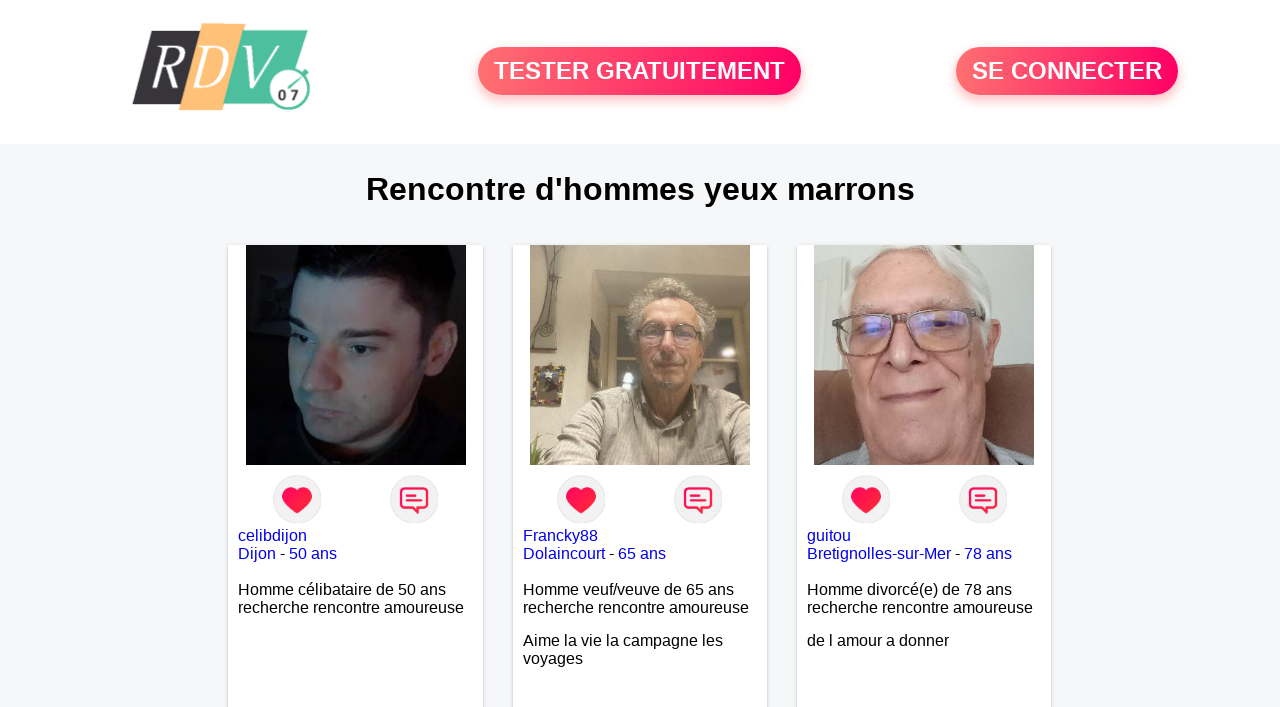

--- FILE ---
content_type: text/html; charset=UTF-8
request_url: https://www.rdv07.fr/recherche/rencontre-d-hommes-yeux-marrons-05-4-0
body_size: 7171
content:
<!-- corps-recherche -->
<!DOCTYPE html>
<html lang="fr">
<head>
<title>Rencontre d'hommes yeux marrons 07 - Ardèche</title>
<meta name="description" content="Réalisez la rencontre d'hommes yeux marrons 07 - Ardèche">
<meta name="keywords" content="">
<meta name="subject" content="Recherche des rencontre d'hommes yeux marrons">
<meta name="Author" content="RDV07">
<meta name="Creation_date" content="21/02/2005">
<link rel="canonical" href="https://www.rdv07.fr/recherche/rencontre-d-hommes-yeux-marrons-05-4-0">
<link rel='icon' type='image/x-icon' href='../favicon-rdv.ico'>
<meta charset="UTF-8">
<meta name="viewport" content="width=device-width, initial-scale=1.0">
<meta http-equiv="X-UA-Compatible" content="ie=edge">
<META NAME="CLASSIFICATION" CONTENT="rencontre, celibataire, homme cherche femme, amour, amitie, couple, relation, ame soeur">
<meta name="theme-color" content="#f10d86"/>
<link rel='icon' type='image/x-icon' href='../favicon-rdv.ico' />
<link rel="stylesheet" type="text/css" media="screen" href="../assets/font/icons.css">
<link rel="stylesheet" type="text/css" media="screen" href="../assets/css/euroset-home.css">
<style>
.containerForm {
	background: url("../images/background/rdv07.fr.jpg")!important;
	background-position-x: center!important;
	background-repeat: no-repeat!important;
}
.p15 {
	padding: 15px;
}
.colLogo {
	width: 70%;
	text-align: center;
	background-color: rgba(255,255,255,.85);
	border-radius: 15px;
	margin-right:auto;
	margin-left:auto;
	max-width:400px;
}
.colLogo img {
	width: 70%;
}
.colAction {
	width:85%;
	margin-right:auto;
	margin-left:auto;
}
.formsAccueil {
	width: 100%;
	margin-top:65px;
	margin-bottom:30px;
}
.formsAccueilWrapper {
	max-width:400px;
	background-color: #000000a1;
	padding-top: 15px;
	padding-bottom: 15px;
	padding-right: 10px;
	padding-left: 10px;
	border-radius: 15px;
	margin-right:auto;
	margin-left:auto;
}
.btActionSp {
	width: 100%;
	background-image: linear-gradient(to right,#ff7070,#ff0065);
	color: #fff;
	border: 0!important;
	cursor: pointer;
	border-radius: 60px;
	font-weight: 700;
	font-size:1.5em;
	padding: .65rem 1rem;
	box-shadow: 0 5px 10px 2px rgba(255,112,112,.36)!important;
}
@media (max-width: 1154px) {
	.btActionSp {
		font-size:1.2em;
	}
}
@media (max-width: 992px) {
	.btActionSp {
		font-size:1.2em;
	}
}
@media (max-width: 800px) {
	.btActionSp {
		font-size:0.8em;
	}
}
@media (max-width: 768px) {
	.formsAccueilWrapper {
		width:90%;
	}
}
.arPagin .arWrapperString {
	width: 100%;
	height:auto;
	padding: 8px;
}
.colAction {
	margin-top:30px;
}
.logoSiteSpecial {
	text-align:center;
}
.logoSiteSpecial img {
	max-height:125px;
	max-width:100%;
}
body {
	margin-top:150px;
}
@media (max-width: 768px) {
	body {
		margin-top:300px;
	}
}
</style>
</head>
<body>
<div id="loading" class="loading">
	Loading&#8230;
</div>
<div class="container" style="background-color:#ffffff;display:block;position:fixed;z-index:1000;top:0;left:0;margin-top:0px;width:100%;margin-left: auto;margin-right: auto;max-width:100%">
	<div class="row" style="margin-bottom:15px;">
		<div class="l4 s12" style="align-self:center">
			<div class="logoSiteSpecial">
				<a href="../" alt="Site de rencontre gratuit Rdv07">
				<img src="../logo-header/www.rdv07.fr.png" title="Accueil" /></a>
			</div>
		</div>
		<div class="l4 s12" style="align-self:center; ">
			<div class="colAction">
				<div class="row">
					<div class="s12" style="text-align:center;margin-bottom:1em;">
						<div class="inscriptionBtWrapper"><a title="Inscription" href="../inscription" class="btActionSp btInscription" style="white-space: nowrap;">TESTER GRATUITEMENT</a></div>
					</div>
				</div>
			</div>
		</div>
		<div class="l4 s12" style="align-self:center; ">
			<div class="colAction">
				<div class="row">
					<div class="s12" style="text-align:center;margin-bottom:1em;">
						<div class="connexionBtWrapper"><a title="Connection" href="../seconnecter" class="btActionSp btConnexionSp" >SE CONNECTER</a></div>
					</div>
				</div>
			</div>
		</div>
	</div>
</div><div class="row">
	<div class="s12 textCenter">
		<h1>
Rencontre d'hommes yeux marrons		</h1>
	</div>
</div>
<div class="row">
	<!-- BEGIN PROFIL -->
	<div class="l2 m2"></div>
	<div class="l8 s12">
		<div class="row">
			<div class="l3 m4 s12">
				<div class="p15">
					<div class="arCardSP">
						<div class="header" style="background-image: url('../photos/04/73/47315/47315_300.jpg'); cursor: pointer;"
							onclick="window.location.href='../rencontre-celibdijon-profil-47315';"></div>
						<div class="body">
							<div class="title">
								<!-- BEGIN BUTTON -->
								<div class="row">
									<div class="s6" style="text-align:center">
										<div style="cursor: pointer;" onclick="homeSendCdr('celibdijon');">
											<img src="../assets/img/round-like.png" width="48" height="48" title="Envoyer un coup de coeur" alt="Envoyer un coup de coeur">
										</div>
									</div>
									<div class="s6" style="text-align:center">
										<div style="cursor: pointer;" onclick="homeSendMsg('celibdijon');">
											<img src="../assets/img/round-message.png" width="48" height="48" title="Envoyer un message" alt="Envoyer un message">
										</div>
									</div>
								</div>
								<!-- END BUTTON -->
								<a href="../rencontre-celibdijon-profil-47315" title="Voir le profil">celibdijon</a>
							</div>
							<div class="text">
								<a title="Rencontre par ville" href=../recherche/rencontre-hommes-dijon-18-6694-0>Dijon</a> - <a title="Rencontre par age" href=../recherche/rencontre-hommes-50-ans-13-50-0>50 ans</a><br><br>
								<div style="margin-bottom:15px;">
Homme célibataire de 50 ans recherche rencontre amoureuse								</div>
                                                                                                                 							</div>
						</div>
						<div class="textCenter p15">
							<a href="../rencontre-celibdijon-profil-47315" class="arBtn gradientMauve" title="Voir le profil">Voir le profil</a>    
						</div>
					</div>
				</div>
			</div>
			<div class="l3 m4 s12">
				<div class="p15">
					<div class="arCardSP">
						<div class="header" style="background-image: url('../photos/184/58/1845864/1845864_300.jpg'); cursor: pointer;"
							onclick="window.location.href='../rencontre-Francky88-profil-1845864';"></div>
						<div class="body">
							<div class="title">
								<!-- BEGIN BUTTON -->
								<div class="row">
									<div class="s6" style="text-align:center">
										<div style="cursor: pointer;" onclick="homeSendCdr('Francky88');">
											<img src="../assets/img/round-like.png" width="48" height="48" title="Envoyer un coup de coeur" alt="Envoyer un coup de coeur">
										</div>
									</div>
									<div class="s6" style="text-align:center">
										<div style="cursor: pointer;" onclick="homeSendMsg('Francky88');">
											<img src="../assets/img/round-message.png" width="48" height="48" title="Envoyer un message" alt="Envoyer un message">
										</div>
									</div>
								</div>
								<!-- END BUTTON -->
								<a href="../rencontre-Francky88-profil-1845864" title="Voir le profil">Francky88</a>
							</div>
							<div class="text">
								<a title="Rencontre par ville" href=../recherche/rencontre-hommes-dolaincourt-18-23599-0>Dolaincourt</a> - <a title="Rencontre par age" href=../recherche/rencontre-hommes-65-ans-13-65-0>65 ans</a><br><br>
								<div style="margin-bottom:15px;">
Homme veuf/veuve de 65 ans recherche rencontre amoureuse								</div>
Aime la vie la campagne les voyages 							</div>
						</div>
						<div class="textCenter p15">
							<a href="../rencontre-Francky88-profil-1845864" class="arBtn gradientMauve" title="Voir le profil">Voir le profil</a>    
						</div>
					</div>
				</div>
			</div>
			<div class="l3 m4 s12">
				<div class="p15">
					<div class="arCardSP">
						<div class="header" style="background-image: url('../photos/184/92/1849282/1849282_300.jpg'); cursor: pointer;"
							onclick="window.location.href='../rencontre-guitou-profil-1849282';"></div>
						<div class="body">
							<div class="title">
								<!-- BEGIN BUTTON -->
								<div class="row">
									<div class="s6" style="text-align:center">
										<div style="cursor: pointer;" onclick="homeSendCdr('guitou');">
											<img src="../assets/img/round-like.png" width="48" height="48" title="Envoyer un coup de coeur" alt="Envoyer un coup de coeur">
										</div>
									</div>
									<div class="s6" style="text-align:center">
										<div style="cursor: pointer;" onclick="homeSendMsg('guitou');">
											<img src="../assets/img/round-message.png" width="48" height="48" title="Envoyer un message" alt="Envoyer un message">
										</div>
									</div>
								</div>
								<!-- END BUTTON -->
								<a href="../rencontre-guitou-profil-1849282" title="Voir le profil">guitou</a>
							</div>
							<div class="text">
								<a title="Rencontre par ville" href=../recherche/rencontre-hommes-bretignolles-sur-mer-18-29942-0>Bretignolles-sur-Mer</a> - <a title="Rencontre par age" href=../recherche/rencontre-hommes-78-ans-13-78-0>78 ans</a><br><br>
								<div style="margin-bottom:15px;">
Homme divorcé(e) de 78 ans recherche rencontre amoureuse								</div>
 de l amour a donner 							</div>
						</div>
						<div class="textCenter p15">
							<a href="../rencontre-guitou-profil-1849282" class="arBtn gradientMauve" title="Voir le profil">Voir le profil</a>    
						</div>
					</div>
				</div>
			</div>
			<div class="l3 m4 s12">
				<div class="p15">
					<div class="arCardSP">
						<div class="header" style="background-image: url('../photos/184/64/1846480/1846480_300.jpg'); cursor: pointer;"
							onclick="window.location.href='../rencontre-Basto-profil-1846480';"></div>
						<div class="body">
							<div class="title">
								<!-- BEGIN BUTTON -->
								<div class="row">
									<div class="s6" style="text-align:center">
										<div style="cursor: pointer;" onclick="homeSendCdr('Basto');">
											<img src="../assets/img/round-like.png" width="48" height="48" title="Envoyer un coup de coeur" alt="Envoyer un coup de coeur">
										</div>
									</div>
									<div class="s6" style="text-align:center">
										<div style="cursor: pointer;" onclick="homeSendMsg('Basto');">
											<img src="../assets/img/round-message.png" width="48" height="48" title="Envoyer un message" alt="Envoyer un message">
										</div>
									</div>
								</div>
								<!-- END BUTTON -->
								<a href="../rencontre-Basto-profil-1846480" title="Voir le profil">Basto</a>
							</div>
							<div class="text">
								<a title="Rencontre par ville" href=../recherche/rencontre-hommes-saint-paul-cap-de-joux-18-26665-0>Saint-Paul-Cap-de-Joux</a> - <a title="Rencontre par age" href=../recherche/rencontre-hommes-51-ans-13-51-0>51 ans</a><br><br>
								<div style="margin-bottom:15px;">
Homme célibataire de 51 ans recherche rencontre amoureuse								</div>
A la recherche de la perle rare. J'adore les sorties en camping car, les restos, les balades. Je suis une boule d'énergie, mais je suis d'une apparence calme, je supporte pas les mensonges. J'adore les femmes élégantes. 							</div>
						</div>
						<div class="textCenter p15">
							<a href="../rencontre-Basto-profil-1846480" class="arBtn gradientMauve" title="Voir le profil">Voir le profil</a>    
						</div>
					</div>
				</div>
			</div>
			<div class="l3 m4 s12">
				<div class="p15">
					<div class="arCardSP">
						<div class="header" style="background-image: url('../photos/183/75/1837536/1837536_300.jpg'); cursor: pointer;"
							onclick="window.location.href='../rencontre-Pjr40-profil-1837536';"></div>
						<div class="body">
							<div class="title">
								<!-- BEGIN BUTTON -->
								<div class="row">
									<div class="s6" style="text-align:center">
										<div style="cursor: pointer;" onclick="homeSendCdr('Pjr40');">
											<img src="../assets/img/round-like.png" width="48" height="48" title="Envoyer un coup de coeur" alt="Envoyer un coup de coeur">
										</div>
									</div>
									<div class="s6" style="text-align:center">
										<div style="cursor: pointer;" onclick="homeSendMsg('Pjr40');">
											<img src="../assets/img/round-message.png" width="48" height="48" title="Envoyer un message" alt="Envoyer un message">
										</div>
									</div>
								</div>
								<!-- END BUTTON -->
								<a href="../rencontre-Pjr40-profil-1837536" title="Voir le profil">Pjr40</a>
							</div>
							<div class="text">
								<a title="Rencontre par ville" href=../recherche/rencontre-hommes-dax-18-2088-0>Dax</a> - <a title="Rencontre par age" href=../recherche/rencontre-hommes-55-ans-13-55-0>55 ans</a><br><br>
								<div style="margin-bottom:15px;">
Homme célibataire de 55 ans recherche rencontre amoureuse								</div>
Moi, c’est Pierre-Jean, je suis papa d’une ado de 16 ans, ma fierté. Séparé depuis de longues années, je recherche des affinités amicales afin de rompre une solitude parfois difficile à gérer ainsi que casser le vague à l’âme. L’amitié reste extrêmement importante à mes yeux mais peut se décliner en des sentiments plus puissants.
« Le temps fera son œuvre » disait 
Arthur  Schopenhauer, philosophe allemand que j’adore.

J’aime discuter sans pour autant être trop locace.
Je suis bourré de qualités avec très peu de défauts.
Je suis altruiste, bienveillant, empathique,  attentionné, honnête, respectueux, doux de caractère et compréhensif : je laisse 
« glisser » beaucoup de choses. Ne vous 
m’éprenez pas Mesdames, si une personne que j’aime me trahit une fois, il n’y aura pas de seconde chance et je l’effacerai  à « vitam eternam ».
Néanmoins, je suis un tout petit peu râleur et maniaque ainsi qu’impatient. J’essaye de faire des efforts. 
Rien de bien dramatique ! Du moins je le pense……

À vous si vous le souhaitez, d’apprendre à me connaître davantage.
J’en serai ravi….							</div>
						</div>
						<div class="textCenter p15">
							<a href="../rencontre-Pjr40-profil-1837536" class="arBtn gradientMauve" title="Voir le profil">Voir le profil</a>    
						</div>
					</div>
				</div>
			</div>
			<div class="l3 m4 s12">
				<div class="p15">
					<div class="arCardSP">
						<div class="header" style="background-image: url('../photos/184/92/1849230/1849230_300.jpg'); cursor: pointer;"
							onclick="window.location.href='../rencontre-Jean-Pierre+G-profil-1849230';"></div>
						<div class="body">
							<div class="title">
								<!-- BEGIN BUTTON -->
								<div class="row">
									<div class="s6" style="text-align:center">
										<div style="cursor: pointer;" onclick="homeSendCdr('Jean-Pierre G');">
											<img src="../assets/img/round-like.png" width="48" height="48" title="Envoyer un coup de coeur" alt="Envoyer un coup de coeur">
										</div>
									</div>
									<div class="s6" style="text-align:center">
										<div style="cursor: pointer;" onclick="homeSendMsg('Jean-Pierre G');">
											<img src="../assets/img/round-message.png" width="48" height="48" title="Envoyer un message" alt="Envoyer un message">
										</div>
									</div>
								</div>
								<!-- END BUTTON -->
								<a href="../rencontre-Jean-Pierre+G-profil-1849230" title="Voir le profil">Jean-Pierre G</a>
							</div>
							<div class="text">
								<a title="Rencontre par ville" href=../recherche/rencontre-hommes-le-crouais-18-9485-0>Le Crouais</a> - <a title="Rencontre par age" href=../recherche/rencontre-hommes-63-ans-13-63-0>63 ans</a><br><br>
Je suis un homme sûr et affirmé, honnête, voulant profiter des petits plaisirs de la vie. 							</div>
						</div>
						<div class="textCenter p15">
							<a href="../rencontre-Jean-Pierre+G-profil-1849230" class="arBtn gradientMauve" title="Voir le profil">Voir le profil</a>    
						</div>
					</div>
				</div>
			</div>
			<div class="l3 m4 s12">
				<div class="p15">
					<div class="arCardSP">
						<div class="header" style="background-image: url('../photos/184/38/1843873/1843873_300.jpg'); cursor: pointer;"
							onclick="window.location.href='../rencontre-Cecel+-profil-1843873';"></div>
						<div class="body">
							<div class="title">
								<!-- BEGIN BUTTON -->
								<div class="row">
									<div class="s6" style="text-align:center">
										<div style="cursor: pointer;" onclick="homeSendCdr('Cecel ');">
											<img src="../assets/img/round-like.png" width="48" height="48" title="Envoyer un coup de coeur" alt="Envoyer un coup de coeur">
										</div>
									</div>
									<div class="s6" style="text-align:center">
										<div style="cursor: pointer;" onclick="homeSendMsg('Cecel ');">
											<img src="../assets/img/round-message.png" width="48" height="48" title="Envoyer un message" alt="Envoyer un message">
										</div>
									</div>
								</div>
								<!-- END BUTTON -->
								<a href="../rencontre-Cecel+-profil-1843873" title="Voir le profil">Cecel </a>
							</div>
							<div class="text">
								<a title="Rencontre par ville" href=../recherche/rencontre-hommes-saint-hilaire-du-harcouet-18-5478-0>Saint-Hilaire-du-Harcouët</a> - <a title="Rencontre par age" href=../recherche/rencontre-hommes-61-ans-13-61-0>61 ans</a><br><br>
								<div style="margin-bottom:15px;">
Homme divorcé(e) de 61 ans recherche rencontre amoureuse								</div>
Bonjour je m'appelle Marcel une photo veux rien dire c'est le cœur qui parle et les sentiments j'ai un métier où je sais faire beaucoup de choses à la maison aussi bien en extérieur  un petit bonjour fait toujours plaisir bisous 							</div>
						</div>
						<div class="textCenter p15">
							<a href="../rencontre-Cecel+-profil-1843873" class="arBtn gradientMauve" title="Voir le profil">Voir le profil</a>    
						</div>
					</div>
				</div>
			</div>
			<div class="l3 m4 s12">
				<div class="p15">
					<div class="arCardSP">
						<div class="header" style="background-image: url('../photos/182/99/1829925/1829925_300.jpg'); cursor: pointer;"
							onclick="window.location.href='../rencontre-david71-profil-1829925';"></div>
						<div class="body">
							<div class="title">
								<!-- BEGIN BUTTON -->
								<div class="row">
									<div class="s6" style="text-align:center">
										<div style="cursor: pointer;" onclick="homeSendCdr('david71');">
											<img src="../assets/img/round-like.png" width="48" height="48" title="Envoyer un coup de coeur" alt="Envoyer un coup de coeur">
										</div>
									</div>
									<div class="s6" style="text-align:center">
										<div style="cursor: pointer;" onclick="homeSendMsg('david71');">
											<img src="../assets/img/round-message.png" width="48" height="48" title="Envoyer un message" alt="Envoyer un message">
										</div>
									</div>
								</div>
								<!-- END BUTTON -->
								<a href="../rencontre-david71-profil-1829925" title="Voir le profil">david71</a>
							</div>
							<div class="text">
								<a title="Rencontre par ville" href=../recherche/rencontre-hommes-chalon-sur-saone-18-7627-0>Chalon-sur-Saône</a> - <a title="Rencontre par age" href=../recherche/rencontre-hommes-72-ans-13-72-0>72 ans</a><br><br>
homme   brun    peau  mat  d'origine  italienne  ,  caractère  calme    ,  aimant  humour  et  autres  .							</div>
						</div>
						<div class="textCenter p15">
							<a href="../rencontre-david71-profil-1829925" class="arBtn gradientMauve" title="Voir le profil">Voir le profil</a>    
						</div>
					</div>
				</div>
			</div>
			<div class="l3 m4 s12">
				<div class="p15">
					<div class="arCardSP">
						<div class="header" style="background-image: url('../photos/170/21/1702158/1702158_300.jpg'); cursor: pointer;"
							onclick="window.location.href='../rencontre-Seb-profil-1702158';"></div>
						<div class="body">
							<div class="title">
								<!-- BEGIN BUTTON -->
								<div class="row">
									<div class="s6" style="text-align:center">
										<div style="cursor: pointer;" onclick="homeSendCdr('Seb');">
											<img src="../assets/img/round-like.png" width="48" height="48" title="Envoyer un coup de coeur" alt="Envoyer un coup de coeur">
										</div>
									</div>
									<div class="s6" style="text-align:center">
										<div style="cursor: pointer;" onclick="homeSendMsg('Seb');">
											<img src="../assets/img/round-message.png" width="48" height="48" title="Envoyer un message" alt="Envoyer un message">
										</div>
									</div>
								</div>
								<!-- END BUTTON -->
								<a href="../rencontre-Seb-profil-1702158" title="Voir le profil">Seb</a>
							</div>
							<div class="text">
								<a title="Rencontre par ville" href=../recherche/rencontre-hommes-montrichard-18-11176-0>Montrichard</a> - <a title="Rencontre par age" href=../recherche/rencontre-hommes-45-ans-13-45-0>45 ans</a><br><br>
								<div style="margin-bottom:15px;">
Homme divorcé(e) de 45 ans recherche rencontre amoureuse								</div>
Je m'appelle Sébastien j'ai 42 ans							</div>
						</div>
						<div class="textCenter p15">
							<a href="../rencontre-Seb-profil-1702158" class="arBtn gradientMauve" title="Voir le profil">Voir le profil</a>    
						</div>
					</div>
				</div>
			</div>
			<div class="l3 m4 s12">
				<div class="p15">
					<div class="arCardSP">
						<div class="header" style="background-image: url('../photos/184/64/1846487/1846487_300.jpg'); cursor: pointer;"
							onclick="window.location.href='../rencontre-Pascal-74-profil-1846487';"></div>
						<div class="body">
							<div class="title">
								<!-- BEGIN BUTTON -->
								<div class="row">
									<div class="s6" style="text-align:center">
										<div style="cursor: pointer;" onclick="homeSendCdr('Pascal-74');">
											<img src="../assets/img/round-like.png" width="48" height="48" title="Envoyer un coup de coeur" alt="Envoyer un coup de coeur">
										</div>
									</div>
									<div class="s6" style="text-align:center">
										<div style="cursor: pointer;" onclick="homeSendMsg('Pascal-74');">
											<img src="../assets/img/round-message.png" width="48" height="48" title="Envoyer un message" alt="Envoyer un message">
										</div>
									</div>
								</div>
								<!-- END BUTTON -->
								<a href="../rencontre-Pascal-74-profil-1846487" title="Voir le profil">Pascal-74</a>
							</div>
							<div class="text">
								<a title="Rencontre par ville" href=../recherche/rencontre-hommes-annecy-le-vieux-18-36000-0>Annecy-le-Vieux</a> - <a title="Rencontre par age" href=../recherche/rencontre-hommes-67-ans-13-67-0>67 ans</a><br><br>
								<div style="margin-bottom:15px;">
Homme divorcé(e) de 67 ans recherche rencontre amoureuse								</div>
Avec un esprit jeune, libre et responsable, je suis un homme mature de cœur et de grande complicité  - simple, attentionné, altruiste, de nature directe et authentique - sensible, gentil, d'une grande tendresse, affectueux et romantique - sincère, sérieux, franc et honnête - fidèle, tolérant et passionné - un homme qui sait ce qu'il veut, sans prise de tête ! Parce que je souhaite m'investir à nouveau dans une nouvelle vie, à travers une vraie relation affective de qualité, stable, durable, harmonieuse et remplie d'amour, je désire faire une belle rencontre avec une femme qui pourra me combler par cette envie de l'aimer et de me sentir aimé tel que je suis, pour une relation basée sur le respect, la sincérité, la complicité, la confiance, la compréhension, l'écoute de l'autre ainsi qu'à travers une grande fidélité ! ... Au plaisir de vous découvrir si vous partagez les mêmes valeurs que moi, à bientôt je l'espère !							</div>
						</div>
						<div class="textCenter p15">
							<a href="../rencontre-Pascal-74-profil-1846487" class="arBtn gradientMauve" title="Voir le profil">Voir le profil</a>    
						</div>
					</div>
				</div>
			</div>
			<div class="l3 m4 s12">
				<div class="p15">
					<div class="arCardSP">
						<div class="header" style="background-image: url('../photos/165/55/1655537/1655537_300.jpg'); cursor: pointer;"
							onclick="window.location.href='../rencontre-morgane55-profil-1655537';"></div>
						<div class="body">
							<div class="title">
								<!-- BEGIN BUTTON -->
								<div class="row">
									<div class="s6" style="text-align:center">
										<div style="cursor: pointer;" onclick="homeSendCdr('morgane55');">
											<img src="../assets/img/round-like.png" width="48" height="48" title="Envoyer un coup de coeur" alt="Envoyer un coup de coeur">
										</div>
									</div>
									<div class="s6" style="text-align:center">
										<div style="cursor: pointer;" onclick="homeSendMsg('morgane55');">
											<img src="../assets/img/round-message.png" width="48" height="48" title="Envoyer un message" alt="Envoyer un message">
										</div>
									</div>
								</div>
								<!-- END BUTTON -->
								<a href="../rencontre-morgane55-profil-1655537" title="Voir le profil">morgane55</a>
							</div>
							<div class="text">
								<a title="Rencontre par ville" href=../recherche/rencontre-hommes-mamers-18-29563-0>Mamers</a> - <a title="Rencontre par age" href=../recherche/rencontre-hommes-32-ans-13-32-0>32 ans</a><br><br>
								<div style="margin-bottom:15px;">
Homme célibataire de 32 ans recherche rencontre amoureuse								</div>
Voilà je recherche le grand t'amour d'être avec la bonne personne.							</div>
						</div>
						<div class="textCenter p15">
							<a href="../rencontre-morgane55-profil-1655537" class="arBtn gradientMauve" title="Voir le profil">Voir le profil</a>    
						</div>
					</div>
				</div>
			</div>
			<div class="l3 m4 s12">
				<div class="p15">
					<div class="arCardSP">
						<div class="header" style="background-image: url('../photos/184/83/1848303/1848303_300.jpg'); cursor: pointer;"
							onclick="window.location.href='../rencontre-tino%21%21%21-profil-1848303';"></div>
						<div class="body">
							<div class="title">
								<!-- BEGIN BUTTON -->
								<div class="row">
									<div class="s6" style="text-align:center">
										<div style="cursor: pointer;" onclick="homeSendCdr('tino!!!');">
											<img src="../assets/img/round-like.png" width="48" height="48" title="Envoyer un coup de coeur" alt="Envoyer un coup de coeur">
										</div>
									</div>
									<div class="s6" style="text-align:center">
										<div style="cursor: pointer;" onclick="homeSendMsg('tino!!!');">
											<img src="../assets/img/round-message.png" width="48" height="48" title="Envoyer un message" alt="Envoyer un message">
										</div>
									</div>
								</div>
								<!-- END BUTTON -->
								<a href="../rencontre-tino%21%21%21-profil-1848303" title="Voir le profil">tino!!!</a>
							</div>
							<div class="text">
								<a title="Rencontre par ville" href=../recherche/rencontre-hommes-perpignan-18-20493-0>Perpignan</a> - <a title="Rencontre par age" href=../recherche/rencontre-hommes-77-ans-13-77-0>77 ans</a><br><br>
								<div style="margin-bottom:15px;">
Homme veuf/veuve de 77 ans recherche rencontre amoureuse								</div>
77ans 1.80m 99kg							</div>
						</div>
						<div class="textCenter p15">
							<a href="../rencontre-tino%21%21%21-profil-1848303" class="arBtn gradientMauve" title="Voir le profil">Voir le profil</a>    
						</div>
					</div>
				</div>
			</div>
			<div class="l3 m4 s12">
				<div class="p15">
					<div class="arCardSP">
						<div class="header" style="background-image: url('../photos/184/90/1849034/1849034_300.jpg'); cursor: pointer;"
							onclick="window.location.href='../rencontre-Indiana22-profil-1849034';"></div>
						<div class="body">
							<div class="title">
								<!-- BEGIN BUTTON -->
								<div class="row">
									<div class="s6" style="text-align:center">
										<div style="cursor: pointer;" onclick="homeSendCdr('Indiana22');">
											<img src="../assets/img/round-like.png" width="48" height="48" title="Envoyer un coup de coeur" alt="Envoyer un coup de coeur">
										</div>
									</div>
									<div class="s6" style="text-align:center">
										<div style="cursor: pointer;" onclick="homeSendMsg('Indiana22');">
											<img src="../assets/img/round-message.png" width="48" height="48" title="Envoyer un message" alt="Envoyer un message">
										</div>
									</div>
								</div>
								<!-- END BUTTON -->
								<a href="../rencontre-Indiana22-profil-1849034" title="Voir le profil">Indiana22</a>
							</div>
							<div class="text">
								<a title="Rencontre par ville" href=../recherche/rencontre-hommes-dinan-18-8576-0>Dinan</a> - <a title="Rencontre par age" href=../recherche/rencontre-hommes-63-ans-13-63-0>63 ans</a><br><br>
								<div style="margin-bottom:15px;">
Homme divorcé(e) de 63 ans recherche rencontre amoureuse								</div>
Homme bienveillant, honnête, sincère et fidèle.Naturel au quotidien ,aimant découvrir le monde et les moments à deux tranquilles .  Curieux et aimant tous ce qui a trait à l'Histoire et à l'Art dans son ensemble . J'aime la culture en général et plus particulièrement celle de la Bretagne  Je préfère la nature et ses grands espaces à la ville,la Mer, j'aime m'y ressourcer le plus souvent possible.  Passionné d'automobile, je les préfère anciennes ou Américaines  Très tactile et câlin recherche une Femme ayant ,ce même besoin,Plus jeune que moi de préférence, l’écart d’âge ne me dérange pas. Je vous préfère plutôt avec les cheveux longs ,blonde, rousse ou brune, peu m'importe. Yeux bleus ,verts ou autres, peu m'importe, l'essentiel étant de les voir pétiller de bonheur.  Recherche uniquement pour relation sérieuse ,celle qui sera ma moitié ,mon complément. Pour pleinement profiter de la vie et de tous ce qu'elle nous offre .							</div>
						</div>
						<div class="textCenter p15">
							<a href="../rencontre-Indiana22-profil-1849034" class="arBtn gradientMauve" title="Voir le profil">Voir le profil</a>    
						</div>
					</div>
				</div>
			</div>
			<div class="l3 m4 s12">
				<div class="p15">
					<div class="arCardSP">
						<div class="header" style="background-image: url('../photos/184/90/1849098/1849098_300.jpg'); cursor: pointer;"
							onclick="window.location.href='../rencontre-Robert31-profil-1849098';"></div>
						<div class="body">
							<div class="title">
								<!-- BEGIN BUTTON -->
								<div class="row">
									<div class="s6" style="text-align:center">
										<div style="cursor: pointer;" onclick="homeSendCdr('Robert31');">
											<img src="../assets/img/round-like.png" width="48" height="48" title="Envoyer un coup de coeur" alt="Envoyer un coup de coeur">
										</div>
									</div>
									<div class="s6" style="text-align:center">
										<div style="cursor: pointer;" onclick="homeSendMsg('Robert31');">
											<img src="../assets/img/round-message.png" width="48" height="48" title="Envoyer un message" alt="Envoyer un message">
										</div>
									</div>
								</div>
								<!-- END BUTTON -->
								<a href="../rencontre-Robert31-profil-1849098" title="Voir le profil">Robert31</a>
							</div>
							<div class="text">
								<a title="Rencontre par ville" href=../recherche/rencontre-hommes-toulouse-18-25470-0>Toulouse</a> - <a title="Rencontre par age" href=../recherche/rencontre-hommes-76-ans-13-76-0>76 ans</a><br><br>
								<div style="margin-bottom:15px;">
Homme veuf/veuve de 76 ans recherche rencontre amoureuse								</div>
Bonjour, j'aime aller au restarant, j'y vais presque tous les jours, j'aime les ballades en bord de mer.
J'aime la tendresse, les films d'amour et le partage.
Je suis très sensible et sentimental.							</div>
						</div>
						<div class="textCenter p15">
							<a href="../rencontre-Robert31-profil-1849098" class="arBtn gradientMauve" title="Voir le profil">Voir le profil</a>    
						</div>
					</div>
				</div>
			</div>
			<div class="l3 m4 s12">
				<div class="p15">
					<div class="arCardSP">
						<div class="header" style="background-image: url('../photos/184/79/1847910/1847910_300.jpg'); cursor: pointer;"
							onclick="window.location.href='../rencontre-R+one-profil-1847910';"></div>
						<div class="body">
							<div class="title">
								<!-- BEGIN BUTTON -->
								<div class="row">
									<div class="s6" style="text-align:center">
										<div style="cursor: pointer;" onclick="homeSendCdr('R one');">
											<img src="../assets/img/round-like.png" width="48" height="48" title="Envoyer un coup de coeur" alt="Envoyer un coup de coeur">
										</div>
									</div>
									<div class="s6" style="text-align:center">
										<div style="cursor: pointer;" onclick="homeSendMsg('R one');">
											<img src="../assets/img/round-message.png" width="48" height="48" title="Envoyer un message" alt="Envoyer un message">
										</div>
									</div>
								</div>
								<!-- END BUTTON -->
								<a href="../rencontre-R+one-profil-1847910" title="Voir le profil">R one</a>
							</div>
							<div class="text">
								<a title="Rencontre par ville" href=../recherche/rencontre-hommes-plouzane-18-8937-0>Plouzané</a> - <a title="Rencontre par age" href=../recherche/rencontre-hommes-50-ans-13-50-0>50 ans</a><br><br>
								<div style="margin-bottom:15px;">
Homme célibataire de 50 ans recherche rencontre amoureuse								</div>
Homme taquin mais entier							</div>
						</div>
						<div class="textCenter p15">
							<a href="../rencontre-R+one-profil-1847910" class="arBtn gradientMauve" title="Voir le profil">Voir le profil</a>    
						</div>
					</div>
				</div>
			</div>
			<div class="l3 m4 s12">
				<div class="p15">
					<div class="arCardSP">
						<div class="header" style="background-image: url('../photos/180/40/1804022/1804022_300.jpg'); cursor: pointer;"
							onclick="window.location.href='../rencontre-Hems42+-profil-1804022';"></div>
						<div class="body">
							<div class="title">
								<!-- BEGIN BUTTON -->
								<div class="row">
									<div class="s6" style="text-align:center">
										<div style="cursor: pointer;" onclick="homeSendCdr('Hems42 ');">
											<img src="../assets/img/round-like.png" width="48" height="48" title="Envoyer un coup de coeur" alt="Envoyer un coup de coeur">
										</div>
									</div>
									<div class="s6" style="text-align:center">
										<div style="cursor: pointer;" onclick="homeSendMsg('Hems42 ');">
											<img src="../assets/img/round-message.png" width="48" height="48" title="Envoyer un message" alt="Envoyer un message">
										</div>
									</div>
								</div>
								<!-- END BUTTON -->
								<a href="../rencontre-Hems42+-profil-1804022" title="Voir le profil">Hems42 </a>
							</div>
							<div class="text">
								<a title="Rencontre par ville" href=../recherche/rencontre-hommes-saint-etienne-18-37128-0>Saint-Etienne</a> - <a title="Rencontre par age" href=../recherche/rencontre-hommes-60-ans-13-60-0>60 ans</a><br><br>
								<div style="margin-bottom:15px;">
Homme célibataire de 60 ans recherche rencontre amoureuse								</div>
Je suis un homme simple et très sympa. Je possède une grosse moto et j aime me balader àvec.j ai un petit chat qui me tien compagnie, elle s appelle sierra et a trois ans.j ai des mains d'or et rien n est cassé pour moi .je fais plus jeune que mon âge.							</div>
						</div>
						<div class="textCenter p15">
							<a href="../rencontre-Hems42+-profil-1804022" class="arBtn gradientMauve" title="Voir le profil">Voir le profil</a>    
						</div>
					</div>
				</div>
			</div>
		</div>
		<!-- BEGIN PAGIN -->
		<div class="row textCenter">
			<ul class="arPagin">
<li class='arWrapperNumber active'><a href='//www.rdv07.fr/recherche/rencontre-d-hommes-yeux-marrons-05-4-' title='Page 1'>1</a></li>
<li class='arWrapperNumber '><a href='//www.rdv07.fr/recherche/rencontre-d-hommes-yeux-marrons-05-4-1' title='Page 2'>2</a></li>
<li class='arWrapperNumber '><a href='//www.rdv07.fr/recherche/rencontre-d-hommes-yeux-marrons-05-4-2' title='Page 3'>3</a></li>
<li class='arWrapperNumber '><a href='//www.rdv07.fr/recherche/rencontre-d-hommes-yeux-marrons-05-4-3' title='Page 4'>4</a></li>
<li class='arWrapperNumber '><a href='//www.rdv07.fr/recherche/rencontre-d-hommes-yeux-marrons-05-4-4' title='Page 5'>5</a></li>
<li class='arWrapperNumber '><a href='//www.rdv07.fr/recherche/rencontre-d-hommes-yeux-marrons-05-4-5' title='Page 6'>6</a></li>
<li class='arWrapperNumber '><a href='//www.rdv07.fr/recherche/rencontre-d-hommes-yeux-marrons-05-4-6' title='Page 7'>7</a></li>
<li class='arWrapperNumber '><a href='//www.rdv07.fr/recherche/rencontre-d-hommes-yeux-marrons-05-4-7' title='Page 8'>8</a></li>
<li class='arWrapperNumber '><a href='//www.rdv07.fr/recherche/rencontre-d-hommes-yeux-marrons-05-4-8' title='Page 9'>9</a></li>
<li class='arWrapperNumber '><a href='//www.rdv07.fr/recherche/rencontre-d-hommes-yeux-marrons-05-4-9' title='Page 10'>10</a></li>
			</ul>
		</div>
		<!-- END PAGIN -->
	</div>
	<div class="l2 m2"></div>
	<!-- END PROFIL -->
</div>
<div class="footerSite">
	<div><a href="../faq" rel="nofollow">FAQ</a></div>
	<div><a href="../cgu" rel="nofollow">CGU</a></div>
	<div><a href="../plan-du-site">PLAN DU SITE</a></div>
	<div><a href="../contact.php" rel="nofollow">CONTACT</a></div>
</div>
<div class="arModal arHide" id="myModal">
	<div class="wrapperModal">
		<div class="modal-header titre"></div>
		<div class="modal-body texte"></div>
		<div class="modal-footer">
			<a href="javascript:void(0);" class="arBtn btOK gradientMauve btCANCEL">Fermer</a>
		</div>
	</div>
</div>
<div class="arModal arHide" id="myModalClose">
	<div class="wrapperModal">
		<div class="modal-header titre"></div>
		<div class="modal-body texte"></div>
		<div class="modal-footer">
			<a href="javascript:void(0);" class="arBtn btOK gradientMauve">Tester gratuitement</a>
			<a href="javascript:void(0);" class="arBtn gradientOrangeRose btCANCEL">Fermer</a>
		</div>
	</div>
</div>
</body>
</html>
<script>
var typePage = 'SP';
</script>
<script src="../assets/js/euroset-home.js?v=20250329"></script>
<script>
document.addEventListener("DOMContentLoaded", function() {
	document.addEventListener("contextmenu", function(e){
	e.preventDefault();
	}, false);
	handleIconViewPassword();
});
</script>
<!-- /home/dialfr/web/tag-analytics.php -->
<script>
collection = document.getElementsByTagName("script");
found = false;
for (let i = 0; i < collection.length; i++) {
	if ( (collection[i].src.search("google-analytics") >= 0) || (collection[i].src.search("googletagmanager") >= 0) ) {
		found = true;
		break;
	}
}
if (!found) {
	(function(i,s,o,g,r,a,m){
		i['GoogleAnalyticsObject'] = r;
		i[r] = i[r] || function() {
			(i[r].q = i[r].q || []).push(arguments)
		};
		i[r].l = 1 * new Date();
		a = s.createElement(o);
		m = s.getElementsByTagName(o)[0];
		a.async = 1;
		a.src = g;
		m.parentNode.insertBefore(a,m);
	})(window, document, 'script', 'https://www.googletagmanager.com/gtag/js?id=G-S396MQHCTV', 'ga');
	window.dataLayer = window.dataLayer || [];
	function gtag(){
		dataLayer.push(arguments);
	}
	gtag('js', new Date());
	gtag('config', 'G-S396MQHCTV');
}
</script>
<script type="text/javascript">
var sc_project = 12931178;
var sc_invisible = 1;
var sc_security = "92e957ae";
</script>
<script type="text/javascript" src="https://www.statcounter.com/counter/counter.js" async></script>
<!--
<noscript><div class="statcounter"><a title="Web Analytics Made Easy -
Statcounter" href="https://statcounter.com/" target="_blank"><img
class="statcounter" src="https://c.statcounter.com/12931178/0/92e957ae/1/"
alt="Web Analytics Made Easy - Statcounter"
referrerPolicy="no-referrer-when-downgrade"></a></div></noscript>
-->
